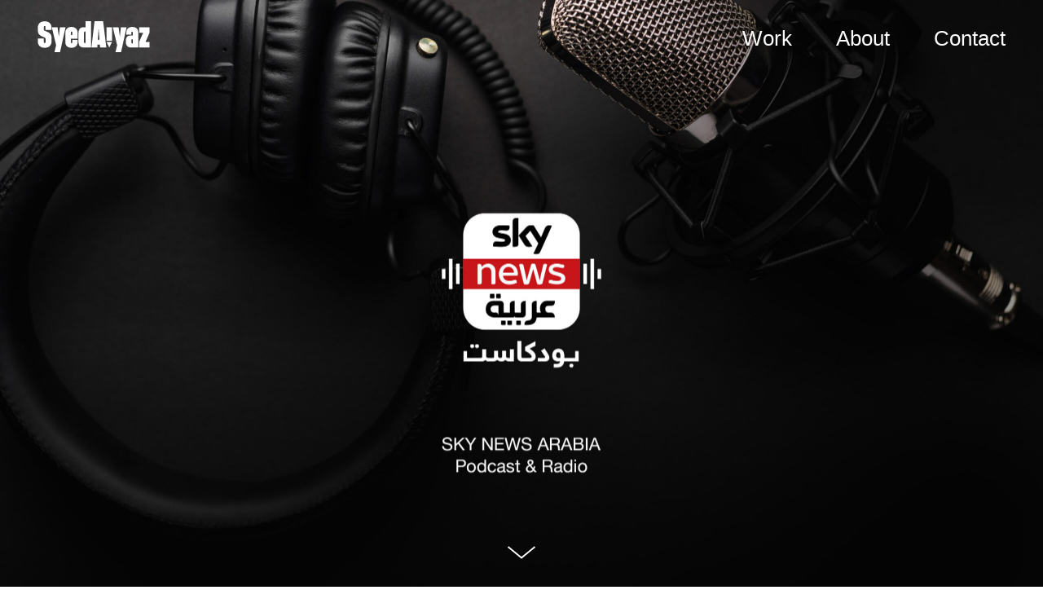

--- FILE ---
content_type: text/html; charset=UTF-8
request_url: http://www.syedaiyaz.com/project/sna-podcast
body_size: 10986
content:
<!DOCTYPE html>
<html lang="en" data-semplice="5.3.2">
	<head>
		<meta charset="UTF-8" />
		<meta name="viewport" content="width=device-width, initial-scale=1.0, maximum-scale=1.0" />
		<title>SNA Podcast Branding &#8211; Aiyazuddin Ahmed </title>
<meta name='robots' content='max-image-preview:large' />
<link rel='dns-prefetch' href='//s.w.org' />
<script type="text/javascript">
window._wpemojiSettings = {"baseUrl":"https:\/\/s.w.org\/images\/core\/emoji\/14.0.0\/72x72\/","ext":".png","svgUrl":"https:\/\/s.w.org\/images\/core\/emoji\/14.0.0\/svg\/","svgExt":".svg","source":{"concatemoji":"http:\/\/www.syedaiyaz.com\/wp-includes\/js\/wp-emoji-release.min.js?ver=6.0.11"}};
/*! This file is auto-generated */
!function(e,a,t){var n,r,o,i=a.createElement("canvas"),p=i.getContext&&i.getContext("2d");function s(e,t){var a=String.fromCharCode,e=(p.clearRect(0,0,i.width,i.height),p.fillText(a.apply(this,e),0,0),i.toDataURL());return p.clearRect(0,0,i.width,i.height),p.fillText(a.apply(this,t),0,0),e===i.toDataURL()}function c(e){var t=a.createElement("script");t.src=e,t.defer=t.type="text/javascript",a.getElementsByTagName("head")[0].appendChild(t)}for(o=Array("flag","emoji"),t.supports={everything:!0,everythingExceptFlag:!0},r=0;r<o.length;r++)t.supports[o[r]]=function(e){if(!p||!p.fillText)return!1;switch(p.textBaseline="top",p.font="600 32px Arial",e){case"flag":return s([127987,65039,8205,9895,65039],[127987,65039,8203,9895,65039])?!1:!s([55356,56826,55356,56819],[55356,56826,8203,55356,56819])&&!s([55356,57332,56128,56423,56128,56418,56128,56421,56128,56430,56128,56423,56128,56447],[55356,57332,8203,56128,56423,8203,56128,56418,8203,56128,56421,8203,56128,56430,8203,56128,56423,8203,56128,56447]);case"emoji":return!s([129777,127995,8205,129778,127999],[129777,127995,8203,129778,127999])}return!1}(o[r]),t.supports.everything=t.supports.everything&&t.supports[o[r]],"flag"!==o[r]&&(t.supports.everythingExceptFlag=t.supports.everythingExceptFlag&&t.supports[o[r]]);t.supports.everythingExceptFlag=t.supports.everythingExceptFlag&&!t.supports.flag,t.DOMReady=!1,t.readyCallback=function(){t.DOMReady=!0},t.supports.everything||(n=function(){t.readyCallback()},a.addEventListener?(a.addEventListener("DOMContentLoaded",n,!1),e.addEventListener("load",n,!1)):(e.attachEvent("onload",n),a.attachEvent("onreadystatechange",function(){"complete"===a.readyState&&t.readyCallback()})),(e=t.source||{}).concatemoji?c(e.concatemoji):e.wpemoji&&e.twemoji&&(c(e.twemoji),c(e.wpemoji)))}(window,document,window._wpemojiSettings);
</script>
<style type="text/css">
img.wp-smiley,
img.emoji {
	display: inline !important;
	border: none !important;
	box-shadow: none !important;
	height: 1em !important;
	width: 1em !important;
	margin: 0 0.07em !important;
	vertical-align: -0.1em !important;
	background: none !important;
	padding: 0 !important;
}
</style>
	<link rel='stylesheet' id='wp-block-library-css'  href='http://www.syedaiyaz.com/wp-includes/css/dist/block-library/style.min.css?ver=6.0.11' type='text/css' media='all' />
<style id='global-styles-inline-css' type='text/css'>
body{--wp--preset--color--black: #000000;--wp--preset--color--cyan-bluish-gray: #abb8c3;--wp--preset--color--white: #ffffff;--wp--preset--color--pale-pink: #f78da7;--wp--preset--color--vivid-red: #cf2e2e;--wp--preset--color--luminous-vivid-orange: #ff6900;--wp--preset--color--luminous-vivid-amber: #fcb900;--wp--preset--color--light-green-cyan: #7bdcb5;--wp--preset--color--vivid-green-cyan: #00d084;--wp--preset--color--pale-cyan-blue: #8ed1fc;--wp--preset--color--vivid-cyan-blue: #0693e3;--wp--preset--color--vivid-purple: #9b51e0;--wp--preset--gradient--vivid-cyan-blue-to-vivid-purple: linear-gradient(135deg,rgba(6,147,227,1) 0%,rgb(155,81,224) 100%);--wp--preset--gradient--light-green-cyan-to-vivid-green-cyan: linear-gradient(135deg,rgb(122,220,180) 0%,rgb(0,208,130) 100%);--wp--preset--gradient--luminous-vivid-amber-to-luminous-vivid-orange: linear-gradient(135deg,rgba(252,185,0,1) 0%,rgba(255,105,0,1) 100%);--wp--preset--gradient--luminous-vivid-orange-to-vivid-red: linear-gradient(135deg,rgba(255,105,0,1) 0%,rgb(207,46,46) 100%);--wp--preset--gradient--very-light-gray-to-cyan-bluish-gray: linear-gradient(135deg,rgb(238,238,238) 0%,rgb(169,184,195) 100%);--wp--preset--gradient--cool-to-warm-spectrum: linear-gradient(135deg,rgb(74,234,220) 0%,rgb(151,120,209) 20%,rgb(207,42,186) 40%,rgb(238,44,130) 60%,rgb(251,105,98) 80%,rgb(254,248,76) 100%);--wp--preset--gradient--blush-light-purple: linear-gradient(135deg,rgb(255,206,236) 0%,rgb(152,150,240) 100%);--wp--preset--gradient--blush-bordeaux: linear-gradient(135deg,rgb(254,205,165) 0%,rgb(254,45,45) 50%,rgb(107,0,62) 100%);--wp--preset--gradient--luminous-dusk: linear-gradient(135deg,rgb(255,203,112) 0%,rgb(199,81,192) 50%,rgb(65,88,208) 100%);--wp--preset--gradient--pale-ocean: linear-gradient(135deg,rgb(255,245,203) 0%,rgb(182,227,212) 50%,rgb(51,167,181) 100%);--wp--preset--gradient--electric-grass: linear-gradient(135deg,rgb(202,248,128) 0%,rgb(113,206,126) 100%);--wp--preset--gradient--midnight: linear-gradient(135deg,rgb(2,3,129) 0%,rgb(40,116,252) 100%);--wp--preset--duotone--dark-grayscale: url('#wp-duotone-dark-grayscale');--wp--preset--duotone--grayscale: url('#wp-duotone-grayscale');--wp--preset--duotone--purple-yellow: url('#wp-duotone-purple-yellow');--wp--preset--duotone--blue-red: url('#wp-duotone-blue-red');--wp--preset--duotone--midnight: url('#wp-duotone-midnight');--wp--preset--duotone--magenta-yellow: url('#wp-duotone-magenta-yellow');--wp--preset--duotone--purple-green: url('#wp-duotone-purple-green');--wp--preset--duotone--blue-orange: url('#wp-duotone-blue-orange');--wp--preset--font-size--small: 13px;--wp--preset--font-size--medium: 20px;--wp--preset--font-size--large: 36px;--wp--preset--font-size--x-large: 42px;}.has-black-color{color: var(--wp--preset--color--black) !important;}.has-cyan-bluish-gray-color{color: var(--wp--preset--color--cyan-bluish-gray) !important;}.has-white-color{color: var(--wp--preset--color--white) !important;}.has-pale-pink-color{color: var(--wp--preset--color--pale-pink) !important;}.has-vivid-red-color{color: var(--wp--preset--color--vivid-red) !important;}.has-luminous-vivid-orange-color{color: var(--wp--preset--color--luminous-vivid-orange) !important;}.has-luminous-vivid-amber-color{color: var(--wp--preset--color--luminous-vivid-amber) !important;}.has-light-green-cyan-color{color: var(--wp--preset--color--light-green-cyan) !important;}.has-vivid-green-cyan-color{color: var(--wp--preset--color--vivid-green-cyan) !important;}.has-pale-cyan-blue-color{color: var(--wp--preset--color--pale-cyan-blue) !important;}.has-vivid-cyan-blue-color{color: var(--wp--preset--color--vivid-cyan-blue) !important;}.has-vivid-purple-color{color: var(--wp--preset--color--vivid-purple) !important;}.has-black-background-color{background-color: var(--wp--preset--color--black) !important;}.has-cyan-bluish-gray-background-color{background-color: var(--wp--preset--color--cyan-bluish-gray) !important;}.has-white-background-color{background-color: var(--wp--preset--color--white) !important;}.has-pale-pink-background-color{background-color: var(--wp--preset--color--pale-pink) !important;}.has-vivid-red-background-color{background-color: var(--wp--preset--color--vivid-red) !important;}.has-luminous-vivid-orange-background-color{background-color: var(--wp--preset--color--luminous-vivid-orange) !important;}.has-luminous-vivid-amber-background-color{background-color: var(--wp--preset--color--luminous-vivid-amber) !important;}.has-light-green-cyan-background-color{background-color: var(--wp--preset--color--light-green-cyan) !important;}.has-vivid-green-cyan-background-color{background-color: var(--wp--preset--color--vivid-green-cyan) !important;}.has-pale-cyan-blue-background-color{background-color: var(--wp--preset--color--pale-cyan-blue) !important;}.has-vivid-cyan-blue-background-color{background-color: var(--wp--preset--color--vivid-cyan-blue) !important;}.has-vivid-purple-background-color{background-color: var(--wp--preset--color--vivid-purple) !important;}.has-black-border-color{border-color: var(--wp--preset--color--black) !important;}.has-cyan-bluish-gray-border-color{border-color: var(--wp--preset--color--cyan-bluish-gray) !important;}.has-white-border-color{border-color: var(--wp--preset--color--white) !important;}.has-pale-pink-border-color{border-color: var(--wp--preset--color--pale-pink) !important;}.has-vivid-red-border-color{border-color: var(--wp--preset--color--vivid-red) !important;}.has-luminous-vivid-orange-border-color{border-color: var(--wp--preset--color--luminous-vivid-orange) !important;}.has-luminous-vivid-amber-border-color{border-color: var(--wp--preset--color--luminous-vivid-amber) !important;}.has-light-green-cyan-border-color{border-color: var(--wp--preset--color--light-green-cyan) !important;}.has-vivid-green-cyan-border-color{border-color: var(--wp--preset--color--vivid-green-cyan) !important;}.has-pale-cyan-blue-border-color{border-color: var(--wp--preset--color--pale-cyan-blue) !important;}.has-vivid-cyan-blue-border-color{border-color: var(--wp--preset--color--vivid-cyan-blue) !important;}.has-vivid-purple-border-color{border-color: var(--wp--preset--color--vivid-purple) !important;}.has-vivid-cyan-blue-to-vivid-purple-gradient-background{background: var(--wp--preset--gradient--vivid-cyan-blue-to-vivid-purple) !important;}.has-light-green-cyan-to-vivid-green-cyan-gradient-background{background: var(--wp--preset--gradient--light-green-cyan-to-vivid-green-cyan) !important;}.has-luminous-vivid-amber-to-luminous-vivid-orange-gradient-background{background: var(--wp--preset--gradient--luminous-vivid-amber-to-luminous-vivid-orange) !important;}.has-luminous-vivid-orange-to-vivid-red-gradient-background{background: var(--wp--preset--gradient--luminous-vivid-orange-to-vivid-red) !important;}.has-very-light-gray-to-cyan-bluish-gray-gradient-background{background: var(--wp--preset--gradient--very-light-gray-to-cyan-bluish-gray) !important;}.has-cool-to-warm-spectrum-gradient-background{background: var(--wp--preset--gradient--cool-to-warm-spectrum) !important;}.has-blush-light-purple-gradient-background{background: var(--wp--preset--gradient--blush-light-purple) !important;}.has-blush-bordeaux-gradient-background{background: var(--wp--preset--gradient--blush-bordeaux) !important;}.has-luminous-dusk-gradient-background{background: var(--wp--preset--gradient--luminous-dusk) !important;}.has-pale-ocean-gradient-background{background: var(--wp--preset--gradient--pale-ocean) !important;}.has-electric-grass-gradient-background{background: var(--wp--preset--gradient--electric-grass) !important;}.has-midnight-gradient-background{background: var(--wp--preset--gradient--midnight) !important;}.has-small-font-size{font-size: var(--wp--preset--font-size--small) !important;}.has-medium-font-size{font-size: var(--wp--preset--font-size--medium) !important;}.has-large-font-size{font-size: var(--wp--preset--font-size--large) !important;}.has-x-large-font-size{font-size: var(--wp--preset--font-size--x-large) !important;}
</style>
<link rel='stylesheet' id='semplice-stylesheet-css'  href='http://www.syedaiyaz.com/wp-content/themes/semplice5/style.css?ver=5.3.2' type='text/css' media='all' />
<link rel='stylesheet' id='semplice-frontend-stylesheet-css'  href='http://www.syedaiyaz.com/wp-content/themes/semplice5/assets/css/frontend.min.css?ver=5.3.2' type='text/css' media='all' />
<link rel='stylesheet' id='mediaelement-css'  href='http://www.syedaiyaz.com/wp-includes/js/mediaelement/mediaelementplayer-legacy.min.css?ver=4.2.16' type='text/css' media='all' />
<script type='text/javascript' src='http://www.syedaiyaz.com/wp-includes/js/jquery/jquery.min.js?ver=3.6.0' id='jquery-core-js'></script>
<script type='text/javascript' src='http://www.syedaiyaz.com/wp-includes/js/jquery/jquery-migrate.min.js?ver=3.3.2' id='jquery-migrate-js'></script>
<link rel="https://api.w.org/" href="http://www.syedaiyaz.com/wp-json/" /><link rel="EditURI" type="application/rsd+xml" title="RSD" href="http://www.syedaiyaz.com/xmlrpc.php?rsd" />
<link rel="wlwmanifest" type="application/wlwmanifest+xml" href="http://www.syedaiyaz.com/wp-includes/wlwmanifest.xml" /> 
<meta name="generator" content="WordPress 6.0.11" />
<link rel="canonical" href="http://www.syedaiyaz.com/project/sna-podcast" />
<link rel='shortlink' href='http://www.syedaiyaz.com/?p=84' />
<link rel="alternate" type="application/json+oembed" href="http://www.syedaiyaz.com/wp-json/oembed/1.0/embed?url=http%3A%2F%2Fwww.syedaiyaz.com%2Fproject%2Fsna-podcast" />
<link rel="alternate" type="text/xml+oembed" href="http://www.syedaiyaz.com/wp-json/oembed/1.0/embed?url=http%3A%2F%2Fwww.syedaiyaz.com%2Fproject%2Fsna-podcast&#038;format=xml" />
<style type="text/css" id="semplice-webfonts-selfhosted">@font-face {font-family: 'Kommissar-Condensed-Light';src: url('http://www.syedaiyaz.com/wp-content/uploads/2022/12/Kommissar-Condensed-Light.otf') format('opentype');}@font-face {font-family: 'Kommissar-Condensed-Regular';src: url('http://www.syedaiyaz.com/wp-content/uploads/2022/12/Kommissar-Condensed-Regular.otf') format('opentype');}@font-face {font-family: 'Kommissar-Condensed-Bold';src: url('http://www.syedaiyaz.com/wp-content/uploads/2022/12/Kommissar-Condensed-Bold.otf') format('opentype');}@font-face {font-family: 'Kommissar-Condensed-Thin';src: url('http://www.syedaiyaz.com/wp-content/uploads/2022/12/Kommissar-Condensed-Thin.otf') format('opentype');}@font-face {font-family: 'Kommissar-Condensed-Extralight';src: url('http://www.syedaiyaz.com/wp-content/uploads/2022/12/Kommissar-Condensed-Extralight.otf') format('opentype');}@font-face {font-family: 'Kommissar-Condensed-Medium';src: url('http://www.syedaiyaz.com/wp-content/uploads/2022/12/Kommissar-Condensed-Medium.otf') format('opentype');}@font-face {font-family: 'Kommissar-Condensed-Ultra';src: url('http://www.syedaiyaz.com/wp-content/uploads/2022/12/Kommissar-Condensed-Ultra.otf') format('opentype');}</style><style type="text/css" id="semplice-webfonts-css">.font_sejea21uv, [data-font="font_sejea21uv"], [data-font="font_sejea21uv"] li a {font-family: "Kommissar-Condensed-Light", sans-serif;font-weight: 400;font-style: normal;}.font_8zen6zrb5, [data-font="font_8zen6zrb5"], [data-font="font_8zen6zrb5"] li a {font-family: "Kommissar-Condensed-Regular", sans-serif;font-weight: 400;font-style: normal;}.font_yg3i35o0w, [data-font="font_yg3i35o0w"], [data-font="font_yg3i35o0w"] li a {font-family: "Kommissar-Condensed-Bold", sans-serif;font-weight: 400;font-style: normal;}.font_zw8qqynyk, [data-font="font_zw8qqynyk"], [data-font="font_zw8qqynyk"] li a {font-family: "Kommissar-Condensed-Thin", sans-serif;font-weight: 400;font-style: normal;}.font_n2i33to5j, [data-font="font_n2i33to5j"], [data-font="font_n2i33to5j"] li a {font-family: "Kommissar-Condensed-Extralight", sans-serif;font-weight: 400;font-style: normal;}.font_t4xuzcynm, [data-font="font_t4xuzcynm"], [data-font="font_t4xuzcynm"] li a {font-family: "Kommissar-Condensed-Medium", sans-serif;font-weight: 400;font-style: normal;}.font_usxkamzxv, [data-font="font_usxkamzxv"], [data-font="font_usxkamzxv"] li a {font-family: "Kommissar-Condensed-Ultra", sans-serif;font-weight: 400;font-style: normal;}</style>
		<style type="text/css" id="semplice-custom-css">
			
				@media screen and (min-width: 1170px) {
					.container-fluid, .container, .admin-container {
						padding: 0 1.66667rem 0 1.66667rem;
					}
				}
			.container {
			max-width: 1230px;
		}@media screen and (max-width: 1169px) { .row {
			margin-left: -6px;
			margin-right: -6px;
		}.column, .grid-column {
			padding-left: 6px;
			padding-right: 6px;
		}}
			@media screen and (min-width: 992px) and (max-width: 1169.98px) { }@media screen and (min-width: 768px) and (max-width: 991.98px) { }@media screen and (min-width: 544px) and (max-width: 767.98px) { }@media screen and (max-width: 543.98px) { }
			
			
		.project-panel {
			background: #f5f5f5;
			padding: 2.5rem 0rem;
		}
		[data-pp-gutter="no"] .project-panel .pp-thumbs,
		.project-panel .pp-thumbs {
			margin-bottom: -1.666666666666667rem;
		}
		#content-holder .panel-label, .projectnav-preview .panel-label {
			color: #000000;
			font-size: 1.777777777777778rem;
			text-transform: none;
			padding-left: 0rem;
			padding-bottom: 1.666666666666667rem;
			text-align: left;
			line-height: 1;
		}
		.project-panel .pp-title {
			padding: 0.5555555555555556rem 0rem 1.666666666666667rem 0rem;
		}
		.project-panel .pp-title a {
			color: #000000; 
			font-size: 1.5555555555555556rem; 
			text-transform: none;
		} 
		.project-panel .pp-title span {
			color: #999999;
			font-size: 0.7222222222222222rem;
			text-transform: none;
		}
		.semplice-next-prev {
			background: #ffffff;
			padding: 0rem 0rem 0rem 0rem;
		}
		.semplice-next-prev .np-inner {
			height: 10rem;
		}
		.semplice-next-prev .np-inner .np-link .np-prefix,
		.semplice-next-prev .np-inner .np-link .np-label {
			color: #000000;
			font-size: 1.555555555555556rem;
			text-transform: none;
			letter-spacing: 0rem;
		}
		.semplice-next-prev .np-inner .np-link .np-text-above {
			padding-bottom: 2px;
		}
		.semplice-next-prev .np-inner .np-link .np-label-above {
			color: #aaaaaa;
			font-size: 0.7777777777777778rem;
			text-transform: uppercase;
			letter-spacing: 1px;
		}
		.semplice-next-prev .np-inner .np-link .np-text {
			padding: 0rem 0rem;
		}
		.semplice-next .np-text {
			margin-right: -0rem;
		}
		.semplice-next-prev .nextprev-seperator {
			width: 4px;
			margin: 1.666666666666667rem -2px;
			background: #000000;
		}
	
			.np-link:hover {
				background: #ffffff;
			}
			.np-link:hover .np-text .np-label,
			.np-link:hover .np-text .np-prefix {
				color: #000000 !important;
			}
			.np-link:hover .np-label-above {
				color: #000000 !important;
			}
		
			.is-content { color: #ffffff; }a { color: #ffd300; }a:hover { color: #606060; }#nprogress .bar { background: #ffd300; }.back-to-top a img, .back-to-top a svg { width: 3.3333333333333335rem; height: auto; }
			#content-holder .thumb .thumb-inner .thumb-hover {background-color: rgba(239, 239, 239, 0.85);background-size: auto;background-position: 0% 0%;background-repeat: no-repeat;}#content-holder .thumb .thumb-inner img { transition: all 0.3s ease; }#content-holder .thumb .thumb-inner:hover img, .is-frontend #content-holder .thumb .wrap-focus img { transform: scale(1.06); }#content-holder .thumb .thumb-hover-meta { padding: 1.1666666666666667rem; }#content-holder .thumb .thumb-hover-meta .title { color: #000000; font-size: 1.4444444444444444rem; text-transform: none; }#content-holder .thumb .thumb-hover-meta .category { color: transparent; font-size: 1rem; text-transform: none; }#content-holder .thumb video { opacity: 1; }
		</style>
	
		<style type="text/css" id="84-post-css">
			#content-84 .semplice-cover .show-more svg, #content-84 .semplice-cover .show-more img { width: 2.9444rem; }.cover-transparent { background: rgba(0,0,0,0) !important; }#content-84 .sections { margin-top: 0px !important; }#content-84 #cover-84 .cover-image {background-image: url(http://www.syedaiyaz.com/wp-content/uploads/2022/11/podcast_rad-cover-scaled.jpg);background-repeat: no-repeat;background-size: cover;background-position: 50% 50%;background-attachment: scroll;background-color: #111111;}#content-84 #section_bdc243e41 {padding-top: 1.8333333333333333rem;}#content-84 #column_abb849a3d {padding-top: 1.3888888888888888rem;padding-bottom: 7.5rem;}#content-84 #content_61e846451 {padding-left: 2.2222222222222223rem;}#content-84 #content_61e846451 .is-content {}#content-84 #column_3defdb240 {padding-top: 1.3888888888888888rem;padding-bottom: 3.888888888888889rem;}#content-84 #content_d988a6820 {padding-right: 2.5rem;}#content-84 #content_d988a6820 .is-content {}#content-84 .transition-wrap {background-color: #f2f2f2;}#content-84 #content_36db23419 {padding-top: 1.9444444444444444rem;padding-bottom: 1.5555555555555556rem;}#content-84 #content_36db23419 .is-content {}
			.nav_kvzefms46 { background-color: transparent;; }.nav_kvzefms46 { height: 5.222222222222222rem; }.is-frontend #content-84 .sections { margin-top: 5.222222222222222rem; }.nav_kvzefms46 { padding-top: 0rem; }.nav_kvzefms46 { padding-bottom: 0rem; }.nav_kvzefms46 .navbar-inner .navbar-left, .nav_kvzefms46 .navbar-inner .navbar-center, .nav_kvzefms46 .navbar-inner .navbar-distributed { left: 2.5555555555555554rem; }.nav_kvzefms46 .container-fluid .navbar-inner .navbar-right, .nav_kvzefms46 .container-fluid .navbar-inner .navbar-distributed { right: 2.5555555555555554rem; }.nav_kvzefms46 .container-fluid .hamburger a:after { padding-right: 1.1111111111111rem; }.nav_kvzefms46 .logo img, .nav_kvzefms46 .logo svg { width: 7.666666666666667rem; }.nav_kvzefms46 .navbar-inner .logo { align-items: center; }.nav_kvzefms46 .navbar-inner .hamburger a.menu-icon span { background-color: transparent; }.nav_kvzefms46 .navbar-inner .hamburger a.menu-icon { width: 24; }.nav_kvzefms46 .navbar-inner .hamburger a.menu-icon span { height: 2px; }.nav_kvzefms46 .navbar-inner .hamburger a.open-menu span::before { transform: translateY(-6px); }.nav_kvzefms46 .navbar-inner .hamburger a.open-menu span::after { transform: translateY(6px); }.nav_kvzefms46 .navbar-inner .hamburger a.open-menu:hover span::before { transform: translateY(-8px); }.nav_kvzefms46 .navbar-inner .hamburger a.open-menu:hover span::after { transform: translateY(8px); }.nav_kvzefms46 .navbar-inner .hamburger a.menu-icon { height: 14px; }.nav_kvzefms46 .navbar-inner .hamburger a.menu-icon span { margin-top: 7px; }.nav_kvzefms46 .navbar-inner nav ul li a span { font-size: 1.4444444444444444rem; }.nav_kvzefms46 .navbar-inner nav ul li a span { color: #ffffff; }.nav_kvzefms46 .navbar-inner nav ul li a { padding-left: 1.5rem; }.nav_kvzefms46 .navbar-inner nav ul li a { padding-right: 1.5rem; }.nav_kvzefms46 .navbar-inner nav ul li a span { text-transform: none; }.nav_kvzefms46 .navbar-inner nav ul li a span { border-bottom-color: #ffffff; }.nav_kvzefms46 .navbar-inner nav ul li a:hover span, .navbar-inner nav ul li.current-menu-item a span, .navbar-inner nav ul li.current_page_item a span, .nav_kvzefms46 .navbar-inner nav ul li.wrap-focus a span { color: #b5b5b5; }.nav_kvzefms46 .navbar-inner nav ul li.current-menu-item a span { color: #b5b5b5; }.nav_kvzefms46 .navbar-inner nav ul li.current_page_item a span { color: #b5b5b5; }[data-post-type="project"] .navbar-inner nav ul li.portfolio-grid a span, [data-post-type="post"] .navbar-inner nav ul li.blog-overview a span { color: #b5b5b5; }#overlay-menu { background-color: rgba(0, 0, 0, 1); }@media screen and (min-width: 992px) and (max-width: 1169.98px) { .nav_kvzefms46 .navbar-inner .hamburger a.menu-icon { height: 14px; }.nav_kvzefms46 .navbar-inner .hamburger a.menu-icon span { margin-top: 7px; }}@media screen and (min-width: 768px) and (max-width: 991.98px) { .nav_kvzefms46 .navbar-inner .hamburger a.menu-icon { height: 14px; }.nav_kvzefms46 .navbar-inner .hamburger a.menu-icon span { margin-top: 7px; }}@media screen and (min-width: 544px) and (max-width: 767.98px) { .nav_kvzefms46 .navbar-inner .hamburger a.menu-icon { height: 14px; }.nav_kvzefms46 .navbar-inner .hamburger a.menu-icon span { margin-top: 7px; }}@media screen and (max-width: 543.98px) { .nav_kvzefms46 .navbar-inner .hamburger a.menu-icon { height: 14px; }.nav_kvzefms46 .navbar-inner .hamburger a.menu-icon span { margin-top: 7px; }}
		</style>
			<style>html{margin-top:0px!important;}#wpadminbar{top:auto!important;bottom:0;}</style>
		<link rel="shortcut icon" type="image/png" href="http://www.syedaiyaz.com/wp-content/uploads/2022/12/syedaiyablackfav.svg" sizes="32x32">	</head>
	<body class="project-template-default single single-project postid-84 is-frontend dynamic-mode mejs-semplice-ui" data-post-type="project" data-post-id="84">
		<div id="content-holder" data-active-post="84">
			
						<header class="nav_kvzefms46 semplice-navbar active-navbar non-sticky-nav " data-cover-transparent="disabled" data-bg-overlay-visibility="visible" data-mobile-fallback="enabled">
							<div class="container-fluid" data-nav="logo-left-menu-right">
								<div class="navbar-inner menu-type-text" data-xl-width="12" data-navbar-type="container-fluid">
									<div class="logo navbar-left"><a href="http://www.syedaiyaz.com" title="Aiyazuddin Ahmed "><img src="http://www.syedaiyaz.com/wp-content/uploads/2022/12/syedaiyaWhite.svg" alt="logo"></a></div>
									<nav class="standard navbar-right" data-font="regular"><ul class="menu"><li class="menu-item menu-item-type-post_type menu-item-object-page menu-item-home menu-item-12"><a href="http://www.syedaiyaz.com/"><span>Work</span></a></li>
<li class="menu-item menu-item-type-post_type menu-item-object-page menu-item-13"><a href="http://www.syedaiyaz.com/about"><span>About</span></a></li>
<li class="menu-item menu-item-type-post_type menu-item-object-page menu-item-117"><a href="http://www.syedaiyaz.com/contact"><span>Contact</span></a></li>
</ul></nav>
									<div class="hamburger navbar-right semplice-menu"><a class="open-menu menu-icon"><span></span></a></div>
								</div>
							</div>
						</header>
						
				<div id="overlay-menu">
					<div class="overlay-menu-inner" data-xl-width="12">
						<nav class="overlay-nav" data-justify="center" data-align="align-middle">
							<ul class="container"><li class="menu-item menu-item-type-post_type menu-item-object-page menu-item-home menu-item-12"><a href="http://www.syedaiyaz.com/"><span>Work</span></a></li>
<li class="menu-item menu-item-type-post_type menu-item-object-page menu-item-13"><a href="http://www.syedaiyaz.com/about"><span>About</span></a></li>
<li class="menu-item menu-item-type-post_type menu-item-object-page menu-item-117"><a href="http://www.syedaiyaz.com/contact"><span>Contact</span></a></li>
</ul>
						</nav>
					</div>
				</div>
			
					
			<div id="content-84" class="content-container active-content  hide-on-init">
				<div class="transition-wrap">
					<div class="sections">
						
					<section id="cover-84" class="semplice-cover is-empty-cover" data-height="fullscreen" data-column-mode-sm="single" data-column-mode-xs="single" data-layout="fluid" data-gutter="no" data-valign="center" data-cover="visible" >
						<div class="semplice-cover-inner" data-effect-settings='[]'><a class="show-more show-more-visible semplice-event" data-event-type="helper" data-event="scrollToContent"><svg version="1.1" id="Ebene_2_1_" xmlns="http://www.w3.org/2000/svg" xmlns:xlink="http://www.w3.org/1999/xlink" x="0px" y="0px"
	 width="53px" height="20px" viewBox="0 0 53 20" enable-background="new 0 0 53 20" xml:space="preserve">
<g>
	<polygon points="26.5,17.688 9.114,3.779 10.303,2.312 26.5,15.269 42.697,2.313 43.886,3.779 	"/>
</g>
</svg>
</a><div class="cover-image-wrapper fp-bg" data-src="http://www.syedaiyaz.com/wp-content/uploads/2022/11/podcast_rad-cover-scaled.jpg" data-width="2560" data-height="1451" data-size="cover"><div class="cover-image"></div></div><div class="container"><div id="row_cover" class="row"></div></div></div>
					</section>				
				
					<section id="section_bdc243e41" class="content-block" data-column-mode-sm="single" data-column-mode-xs="single" data-layout="fluid" data-height="dynamic" data-gutter="no" data-justify="center" data-valign="top" >
						<div class="container"><div id="row_484bdf2fb" class="row"><div id="column_abb849a3d" class="column" data-xl-width="6" >
					<div class="content-wrapper">
						
				<div id="content_61e846451" class="column-content" data-module="text" >
					<div class="is-content"><p style="font-size: 1.889rem;" data-mce-style="font-size: 1.889rem;" data-font-size-xl="1.889rem"><span color="#000000" data-mce-style="color: #000000;" style="color: #000000;">SNA Podcast</span></p></div>
				</div>
			
					</div>
				</div><div id="column_3defdb240" class="column" data-xl-width="6" >
					<div class="content-wrapper">
						
				<div id="content_d988a6820" class="column-content" data-module="text" >
					<div class="is-content"><p><span style="color: rgb(0, 0, 0);" data-mce-style="color: rgb(0, 0, 0);">SNA Podcast Complete branding and website design Show logos designs&nbsp;<br></span><br><span style="color: rgb(0, 0, 0);" data-mce-style="color: rgb(0, 0, 0);">Discipline: Branding,&nbsp; Digital, and Website Designs</span><br></p></div>
				</div>
			
					</div>
				</div></div></div>
					</section>				
				
					<section id="section_dd6b5321f" class="content-block" data-column-mode-sm="single" data-column-mode-xs="single" data-layout="fluid" >
						<div class="container"><div id="row_bb8141a33" class="row"><div id="column_d20d1a311" class="column" data-xl-width="12" >
					<div class="content-wrapper">
						
				<div id="content_69713759f" class="column-content" data-module="image" >
					<div class="ce-image" data-align="left"><img class="is-content"  src="http://www.syedaiyaz.com/wp-content/uploads/2022/11/podcast_rad-2-scaled.jpg" width="2560" height="1451" alt="podcast_rad-2" caption="" data-width="original" data-scaling="no"></div>
				</div>
			
				<div id="content_c88918fde" class="column-content" data-module="image" >
					<div class="ce-image" data-align="left"><img class="is-content"  src="http://www.syedaiyaz.com/wp-content/uploads/2022/11/podcast_rad-3-scaled.jpg" width="2560" height="1451" alt="podcast_rad-3" caption="" data-width="original" data-scaling="no"></div>
				</div>
			
					</div>
				</div></div><div id="row_88c37bd19" class="row"><div id="column_186368981" class="column" data-xl-width="12" >
					<div class="content-wrapper">
						
				<div id="content_12403348e" class="column-content" data-module="image" >
					<div class="ce-image" data-align="left"><img class="is-content"  src="http://www.syedaiyaz.com/wp-content/uploads/2022/11/podcast_rad-1-scaled.jpg" width="2560" height="1451" alt="podcast_rad-1" caption="" data-width="original" data-scaling="no"></div>
				</div>
			
					</div>
				</div></div></div>
					</section>				
				
				<section class="semplice-next-prev"  data-np-visibility="visible" data-np-gutter="yes" data-pn-layout="fluid" data-np-sep-visibility="hidden" data-np-prefix-visibility="visible" data-np-image-visibility="hidden" data-np-text-visibility="visible" data-np-text-position="overlay" data-np-mouseover="none">
					<div class="container">
						<div class="row">
							<div class="column" data-xl-width="12">
								<div class="np-inner" data-np-justify="edge" data-np-alignment="middle" data-np-image-scale="cover" data-np-next-only="disabled">
									<a class="semplice-prev np-link" href="http://www.syedaiyaz.com/project/snabranding2020">
										<div class="np-bg"></div>
										
			<div class="np-text">
				<div class="np-text-inner np-above none">
					<div class="np-text-above">
						<span class="np-label-above" data-font="regular">Prev</span>
					</div>
					<div class="np-text-main">
						<span class="np-label" data-font="regular">SNA Branding 2020</span>
					</div>
				</div>
			</div>
		
									</a>
									<a class="semplice-next np-link" href="http://www.syedaiyaz.com/project/logomarks">
										<div class="np-bg"></div>
										
			<div class="np-text">
				<div class="np-text-inner np-above none">
					<div class="np-text-above">
						<span class="np-label-above" data-font="regular">Next</span>
					</div>
					<div class="np-text-main">
						<span class="np-label" data-font="regular">Logo 2020</span>
					</div>
				</div>
			</div>
		
									</a>
								</div>
							</div>
						</div>
					</div>
					<div class="nextprev-seperator"></div>
				</section>
			
					<section id="section_b7526fbbe" class="content-block" data-column-mode-sm="single" data-column-mode-xs="single" data-layout="fluid" >
						<div class="container"><div id="row_79b0566da" class="row"><div id="column_60e8c7aae" class="column" data-xl-width="12" >
					<div class="content-wrapper">
						
				<div id="content_36db23419" class="column-content" data-module="text" >
					<div class="is-content"><p style="font-size: 1.167rem;" data-mce-style="font-size: 1.167rem;" data-font-size-xl="1.167rem"><span style="color: rgb(0, 0, 0);" data-mce-style="color: #000000;" class="regular">Syed Aiyazuddin&nbsp; © 2023</span></p></div>
				</div>
			
					</div>
				</div></div></div>
					</section>				
				
					</div>
				</div>
			</div>
		</div>
		<div class="pswp" tabindex="-1" role="dialog" aria-hidden="true">
	<div class="pswp__bg"></div>
	<div class="pswp__scroll-wrap">
		<div class="pswp__container">
			<div class="pswp__item"></div>
			<div class="pswp__item"></div>
			<div class="pswp__item"></div>
		</div>
		<div class="pswp__ui pswp__ui--hidden">
			<div class="pswp__top-bar">
				<div class="pswp__counter"></div>
				<button class="pswp__button pswp__button--close" title="Close (Esc)"></button>
				<button class="pswp__button pswp__button--share" title="Share"></button>
				<button class="pswp__button pswp__button--fs" title="Toggle fullscreen"></button>
				<button class="pswp__button pswp__button--zoom" title="Zoom in/out"></button>
				<div class="pswp__preloader">
					<div class="pswp__preloader__icn">
					  <div class="pswp__preloader__cut">
						<div class="pswp__preloader__donut"></div>
					  </div>
					</div>
				</div>
			</div>
			<div class="pswp__share-modal pswp__share-modal--hidden pswp__single-tap">
				<div class="pswp__share-tooltip"></div> 
			</div>
			<button class="pswp__button pswp__button--arrow--left" title="Previous (arrow left)">
			</button>
			<button class="pswp__button pswp__button--arrow--right" title="Next (arrow right)">
			</button>
			<div class="pswp__caption">
				<div class="pswp__caption__center"></div>
			</div>
		</div>
	</div>
</div>	<div class="back-to-top">
		<a class="semplice-event" data-event-type="helper" data-event="scrollToTop"><svg version="1.1" id="Ebene_1" xmlns="http://www.w3.org/2000/svg" xmlns:xlink="http://www.w3.org/1999/xlink" x="0px" y="0px"
	 width="53px" height="20px" viewBox="0 0 53 20" enable-background="new 0 0 53 20" xml:space="preserve">
<g id="Ebene_3">
</g>
<g>
	<polygon points="43.886,16.221 42.697,17.687 26.5,4.731 10.303,17.688 9.114,16.221 26.5,2.312 	"/>
</g>
</svg>
</a>
	</div>
	<script type='text/javascript' src='http://www.syedaiyaz.com/wp-content/themes/semplice5/assets/js/shared.scripts.min.js?ver=5.3.2' id='semplice-shared-scripts-js'></script>
<script type='text/javascript' src='http://www.syedaiyaz.com/wp-content/themes/semplice5/assets/js/frontend.scripts.min.js?ver=5.3.2' id='semplice-frontend-scripts-js'></script>
<script type='text/javascript' id='mediaelement-core-js-before'>
var mejsL10n = {"language":"en","strings":{"mejs.download-file":"Download File","mejs.install-flash":"You are using a browser that does not have Flash player enabled or installed. Please turn on your Flash player plugin or download the latest version from https:\/\/get.adobe.com\/flashplayer\/","mejs.fullscreen":"Fullscreen","mejs.play":"Play","mejs.pause":"Pause","mejs.time-slider":"Time Slider","mejs.time-help-text":"Use Left\/Right Arrow keys to advance one second, Up\/Down arrows to advance ten seconds.","mejs.live-broadcast":"Live Broadcast","mejs.volume-help-text":"Use Up\/Down Arrow keys to increase or decrease volume.","mejs.unmute":"Unmute","mejs.mute":"Mute","mejs.volume-slider":"Volume Slider","mejs.video-player":"Video Player","mejs.audio-player":"Audio Player","mejs.captions-subtitles":"Captions\/Subtitles","mejs.captions-chapters":"Chapters","mejs.none":"None","mejs.afrikaans":"Afrikaans","mejs.albanian":"Albanian","mejs.arabic":"Arabic","mejs.belarusian":"Belarusian","mejs.bulgarian":"Bulgarian","mejs.catalan":"Catalan","mejs.chinese":"Chinese","mejs.chinese-simplified":"Chinese (Simplified)","mejs.chinese-traditional":"Chinese (Traditional)","mejs.croatian":"Croatian","mejs.czech":"Czech","mejs.danish":"Danish","mejs.dutch":"Dutch","mejs.english":"English","mejs.estonian":"Estonian","mejs.filipino":"Filipino","mejs.finnish":"Finnish","mejs.french":"French","mejs.galician":"Galician","mejs.german":"German","mejs.greek":"Greek","mejs.haitian-creole":"Haitian Creole","mejs.hebrew":"Hebrew","mejs.hindi":"Hindi","mejs.hungarian":"Hungarian","mejs.icelandic":"Icelandic","mejs.indonesian":"Indonesian","mejs.irish":"Irish","mejs.italian":"Italian","mejs.japanese":"Japanese","mejs.korean":"Korean","mejs.latvian":"Latvian","mejs.lithuanian":"Lithuanian","mejs.macedonian":"Macedonian","mejs.malay":"Malay","mejs.maltese":"Maltese","mejs.norwegian":"Norwegian","mejs.persian":"Persian","mejs.polish":"Polish","mejs.portuguese":"Portuguese","mejs.romanian":"Romanian","mejs.russian":"Russian","mejs.serbian":"Serbian","mejs.slovak":"Slovak","mejs.slovenian":"Slovenian","mejs.spanish":"Spanish","mejs.swahili":"Swahili","mejs.swedish":"Swedish","mejs.tagalog":"Tagalog","mejs.thai":"Thai","mejs.turkish":"Turkish","mejs.ukrainian":"Ukrainian","mejs.vietnamese":"Vietnamese","mejs.welsh":"Welsh","mejs.yiddish":"Yiddish"}};
</script>
<script type='text/javascript' src='http://www.syedaiyaz.com/wp-includes/js/mediaelement/mediaelement-and-player.min.js?ver=4.2.16' id='mediaelement-core-js'></script>
<script type='text/javascript' src='http://www.syedaiyaz.com/wp-includes/js/mediaelement/mediaelement-migrate.min.js?ver=6.0.11' id='mediaelement-migrate-js'></script>
<script type='text/javascript' id='mediaelement-js-extra'>
/* <![CDATA[ */
var _wpmejsSettings = {"pluginPath":"\/wp-includes\/js\/mediaelement\/","classPrefix":"mejs-","stretching":"responsive"};
/* ]]> */
</script>
<script type='text/javascript' id='semplice-frontend-js-js-extra'>
/* <![CDATA[ */
var semplice = {"default_api_url":"http:\/\/www.syedaiyaz.com\/wp-json","semplice_api_url":"http:\/\/www.syedaiyaz.com\/wp-json\/semplice\/v1\/frontend","template_dir":"http:\/\/www.syedaiyaz.com\/wp-content\/themes\/semplice5","category_base":"\/category\/","tag_base":"\/tag\/","nonce":"60e0bd1ae5","frontend_mode":"dynamic","static_transitions":"disabled","site_name":"Aiyazuddin Ahmed ","base_url":"http:\/\/www.syedaiyaz.com","frontpage_id":"7","blog_home":"http:\/\/www.syedaiyaz.com","blog_navbar":"","sr_status":"enabled","blog_sr_status":"enabled","is_preview":"","password_form":"\r\n<div class=\"post-password-form\">\r\n\t<div class=\"inner\">\r\n\t\t<form action=\"http:\/\/www.syedaiyaz.com\/wp-login.php?action=postpass\" method=\"post\">\r\n\t\t\t<div class=\"password-lock\"><svg xmlns=\"http:\/\/www.w3.org\/2000\/svg\" width=\"35\" height=\"52\" viewBox=\"0 0 35 52\">\r\n  <path id=\"Form_1\" data-name=\"Form 1\" d=\"M31.3,25.028H27.056a0.755,0.755,0,0,1-.752-0.757V14.654a8.8,8.8,0,1,0-17.608,0v9.616a0.755,0.755,0,0,1-.752.757H3.7a0.755,0.755,0,0,1-.752-0.757V14.654a14.556,14.556,0,1,1,29.111,0v9.616A0.755,0.755,0,0,1,31.3,25.028Zm-3.495-1.514h2.743V14.654a13.051,13.051,0,1,0-26.1,0v8.859H7.192V14.654a10.309,10.309,0,1,1,20.617,0v8.859Zm4.43,28.475H2.761A2.77,2.77,0,0,1,0,49.213V25.28a1.763,1.763,0,0,1,1.755-1.766H33.242A1.763,1.763,0,0,1,35,25.28V49.213A2.77,2.77,0,0,1,32.239,51.988ZM1.758,25.028a0.252,0.252,0,0,0-.251.252V49.213a1.259,1.259,0,0,0,1.254,1.262H32.239a1.259,1.259,0,0,0,1.254-1.262V25.28a0.252,0.252,0,0,0-.251-0.252H1.758ZM20.849,43h-6.7a0.75,0.75,0,0,1-.61-0.314,0.763,0.763,0,0,1-.1-0.682l1.471-4.44a4.1,4.1,0,1,1,5.184,0L21.563,42a0.763,0.763,0,0,1-.1.682A0.75,0.75,0,0,1,20.849,43ZM15.2,41.487H19.8l-1.319-3.979a0.76,0.76,0,0,1,.33-0.891,2.6,2.6,0,1,0-2.633,0,0.76,0.76,0,0,1,.33.891Z\"\/>\r\n<\/svg>\r\n<\/div>\r\n\t\t\t<p>This content is protected. <br \/><span>To view, please enter the password.<\/span><\/p>\r\n\t\t\t<div class=\"input-fields\">\r\n\t\t\t\t<input name=\"post_password\" class=\"post-password-input\" type=\"password\" size=\"20\" maxlength=\"20\" placeholder=\"Enter password\" \/><a class=\"post-password-submit semplice-event\" data-event-type=\"helper\" data-event=\"postPassword\" data-id=\"84\">Submit<\/a>\t\t\t<\/div>\r\n\t\t<\/form>\r\n\t<\/div>\r\n<\/div>\r\n\r\n","portfolio_order":[23,99,32,30,125,36,28,151,149,90,82,84,70,44,51,80,95,129],"gallery":{"prev":"<svg version=\"1.1\" id=\"Ebene_1\" xmlns=\"http:\/\/www.w3.org\/2000\/svg\" xmlns:xlink=\"http:\/\/www.w3.org\/1999\/xlink\" x=\"0px\" y=\"0px\"\n\twidth=\"18px\" height=\"40px\"  viewBox=\"0 0 18 40\" enable-background=\"new 0 0 18 40\" xml:space=\"preserve\">\n<g id=\"Ebene_2\">\n\t<g>\n\t\t<polygon points=\"16.3,40 0.3,20 16.3,0 17.7,1 2.5,20 17.7,39 \t\t\"\/>\n\t<\/g>\n<\/g>\n<\/svg>\n","next":"<svg version=\"1.1\" id=\"Ebene_1\" xmlns=\"http:\/\/www.w3.org\/2000\/svg\" xmlns:xlink=\"http:\/\/www.w3.org\/1999\/xlink\" x=\"0px\" y=\"0px\"\n\twidth=\"18px\" height=\"40px\" viewBox=\"0 0 18 40\" enable-background=\"new 0 0 18 40\" xml:space=\"preserve\">\n<g id=\"Ebene_2\">\n\t<g>\n\t\t<polygon points=\"0.3,39 15.5,20 0.3,1 1.7,0 17.7,20 1.7,40 \t\t\"\/>\n\t<\/g>\n<\/g>\n<\/svg>\n"},"menus":{"nav_0d65vair8":{"html":"\r\n\t\t\t\t\t\t<header class=\"nav_0d65vair8 semplice-navbar active-navbar non-sticky-nav \" data-cover-transparent=\"disabled\" data-bg-overlay-visibility=\"visible\" data-mobile-fallback=\"enabled\">\r\n\t\t\t\t\t\t\t<div class=\"container-fluid\" data-nav=\"logo-left-menu-right\">\r\n\t\t\t\t\t\t\t\t<div class=\"navbar-inner menu-type-text\" data-xl-width=\"12\" data-navbar-type=\"container-fluid\">\r\n\t\t\t\t\t\t\t\t\t<div class=\"logo navbar-left\"><a href=\"http:\/\/www.syedaiyaz.com\" title=\"Aiyazuddin Ahmed \"><img src=\"http:\/\/www.syedaiyaz.com\/wp-content\/uploads\/2022\/12\/syedaiyablack.svg\" alt=\"logo\"><\/a><\/div>\r\n\t\t\t\t\t\t\t\t\t<nav class=\"standard navbar-right\" data-font=\"default-font\"><ul class=\"menu\"><li id=\"menu-item-12\" class=\"menu-item menu-item-type-post_type menu-item-object-page menu-item-home menu-item-12\"><a href=\"http:\/\/www.syedaiyaz.com\/\"><span>Work<\/span><\/a><\/li>\n<li id=\"menu-item-13\" class=\"menu-item menu-item-type-post_type menu-item-object-page menu-item-13\"><a href=\"http:\/\/www.syedaiyaz.com\/about\"><span>About<\/span><\/a><\/li>\n<li id=\"menu-item-117\" class=\"menu-item menu-item-type-post_type menu-item-object-page menu-item-117\"><a href=\"http:\/\/www.syedaiyaz.com\/contact\"><span>Contact<\/span><\/a><\/li>\n<\/ul><\/nav>\r\n\t\t\t\t\t\t\t\t\t<div class=\"hamburger navbar-right semplice-menu\"><a class=\"open-menu menu-icon\"><span><\/span><\/a><\/div>\r\n\t\t\t\t\t\t\t\t<\/div>\r\n\t\t\t\t\t\t\t<\/div>\r\n\t\t\t\t\t\t<\/header>\r\n\t\t\t\t\t\t\r\n\t\t\t\t<div id=\"overlay-menu\">\r\n\t\t\t\t\t<div class=\"overlay-menu-inner\" data-xl-width=\"12\">\r\n\t\t\t\t\t\t<nav class=\"overlay-nav\" data-justify=\"center\" data-align=\"align-middle\">\r\n\t\t\t\t\t\t\t<ul class=\"container\"><li class=\"menu-item menu-item-type-post_type menu-item-object-page menu-item-home menu-item-12\"><a href=\"http:\/\/www.syedaiyaz.com\/\"><span>Work<\/span><\/a><\/li>\n<li class=\"menu-item menu-item-type-post_type menu-item-object-page menu-item-13\"><a href=\"http:\/\/www.syedaiyaz.com\/about\"><span>About<\/span><\/a><\/li>\n<li class=\"menu-item menu-item-type-post_type menu-item-object-page menu-item-117\"><a href=\"http:\/\/www.syedaiyaz.com\/contact\"><span>Contact<\/span><\/a><\/li>\n<\/ul>\r\n\t\t\t\t\t\t<\/nav>\r\n\t\t\t\t\t<\/div>\r\n\t\t\t\t<\/div>\r\n\t\t\t\r\n\t\t\t\t\t","css":".nav_0d65vair8 { background-color: transparent;; }.nav_0d65vair8 { height: 5.222222222222222rem; }.is-frontend #content-holder .sections { margin-top: 5.222222222222222rem; }.nav_0d65vair8 { padding-top: 0rem; }.nav_0d65vair8 { padding-bottom: 0rem; }.nav_0d65vair8 .navbar-inner .navbar-left, .nav_0d65vair8 .navbar-inner .navbar-center, .nav_0d65vair8 .navbar-inner .navbar-distributed { left: 2.5555555555555554rem; }.nav_0d65vair8 .container-fluid .navbar-inner .navbar-right, .nav_0d65vair8 .container-fluid .navbar-inner .navbar-distributed { right: 2.5555555555555554rem; }.nav_0d65vair8 .container-fluid .hamburger a:after { padding-right: 1.1111111111111rem; }.nav_0d65vair8 .logo img, .nav_0d65vair8 .logo svg { width: 7.666666666666667rem; }.nav_0d65vair8 .navbar-inner .logo { align-items: center; }.nav_0d65vair8 .navbar-inner .hamburger a.menu-icon span { background-color: #000000; }.nav_0d65vair8 .navbar-inner .hamburger a.menu-icon { width: 1.8888888888888888rem; }.nav_0d65vair8 .navbar-inner .hamburger a.menu-icon span { height: 5px; }.nav_0d65vair8 .navbar-inner .hamburger a.open-menu span::before { transform: translateY(-12px); }.nav_0d65vair8 .navbar-inner .hamburger a.open-menu span::after { transform: translateY(12px); }.nav_0d65vair8 .navbar-inner .hamburger a.open-menu:hover span::before { transform: translateY(-14px); }.nav_0d65vair8 .navbar-inner .hamburger a.open-menu:hover span::after { transform: translateY(14px); }.nav_0d65vair8 .navbar-inner .hamburger a.menu-icon { height: 29px; }.nav_0d65vair8 .navbar-inner .hamburger a.menu-icon span { margin-top: 14.5px; }.nav_0d65vair8 .navbar-inner nav ul li a span { font-size: 1.4444444444444444rem; }.nav_0d65vair8 .navbar-inner nav ul li a span { color: #000000; }.nav_0d65vair8 .navbar-inner nav ul li a { padding-left: 1.5rem; }.nav_0d65vair8 .navbar-inner nav ul li a { padding-right: 1.5rem; }.nav_0d65vair8 .navbar-inner nav ul li a span { text-transform: none; }.nav_0d65vair8 .navbar-inner nav ul li a span { border-bottom-color: #000000; }.nav_0d65vair8 .navbar-inner nav ul li a:hover span, .navbar-inner nav ul li.current-menu-item a span, .navbar-inner nav ul li.current_page_item a span, .nav_0d65vair8 .navbar-inner nav ul li.wrap-focus a span { color: #5e5e5e; }.nav_0d65vair8 .navbar-inner nav ul li.current-menu-item a span { color: #5e5e5e; }.nav_0d65vair8 .navbar-inner nav ul li.current_page_item a span { color: #5e5e5e; }[data-post-type=\"project\"] .navbar-inner nav ul li.portfolio-grid a span, [data-post-type=\"post\"] .navbar-inner nav ul li.blog-overview a span { color: #5e5e5e; }#overlay-menu { background-color: rgba(0, 69, 238, 1); }#overlay-menu .overlay-menu-inner nav ul li a:hover span { color: #ffffff; }#overlay-menu .overlay-menu-inner nav ul li.current-menu-item a span { color: #ffffff; }#overlay-menu .overlay-menu-inner nav ul li.current_page_item a span { color: #ffffff; }[data-post-type=\"project\"] #overlay-menu .overlay-menu-inner nav ul li.portfolio-grid a span, [data-post-type=\"post\"] #overlay-menu .overlay-menu-inner nav ul li.blog-overview a span { color: #ffffff; }@media screen and (min-width: 992px) and (max-width: 1169.98px) { .nav_0d65vair8 .navbar-inner .hamburger a.menu-icon { height: 29px; }.nav_0d65vair8 .navbar-inner .hamburger a.menu-icon span { margin-top: 14.5px; }}@media screen and (min-width: 768px) and (max-width: 991.98px) { .nav_0d65vair8 .navbar-inner .hamburger a.menu-icon { height: 29px; }.nav_0d65vair8 .navbar-inner .hamburger a.menu-icon span { margin-top: 14.5px; }}@media screen and (min-width: 544px) and (max-width: 767.98px) { .nav_0d65vair8 .navbar-inner .hamburger a.menu-icon { height: 29px; }.nav_0d65vair8 .navbar-inner .hamburger a.menu-icon span { margin-top: 14.5px; }}@media screen and (max-width: 543.98px) { .nav_0d65vair8 .navbar-inner .hamburger a.menu-icon { height: 29px; }.nav_0d65vair8 .navbar-inner .hamburger a.menu-icon span { margin-top: 14.5px; }}","mobile_css":{"lg":".nav_0d65vair8 .navbar-inner .hamburger a.menu-icon { height: 29px; }.nav_0d65vair8 .navbar-inner .hamburger a.menu-icon span { margin-top: 14.5px; }","md":".nav_0d65vair8 .navbar-inner .hamburger a.menu-icon { height: 29px; }.nav_0d65vair8 .navbar-inner .hamburger a.menu-icon span { margin-top: 14.5px; }","sm":".nav_0d65vair8 .navbar-inner .hamburger a.menu-icon { height: 29px; }.nav_0d65vair8 .navbar-inner .hamburger a.menu-icon span { margin-top: 14.5px; }","xs":".nav_0d65vair8 .navbar-inner .hamburger a.menu-icon { height: 29px; }.nav_0d65vair8 .navbar-inner .hamburger a.menu-icon span { margin-top: 14.5px; }"}},"default":"nav_0d65vair8","nav_kvzefms46":{"html":"\r\n\t\t\t\t\t\t<header class=\"nav_kvzefms46 semplice-navbar active-navbar non-sticky-nav \" data-cover-transparent=\"disabled\" data-bg-overlay-visibility=\"visible\" data-mobile-fallback=\"enabled\">\r\n\t\t\t\t\t\t\t<div class=\"container-fluid\" data-nav=\"logo-left-menu-right\">\r\n\t\t\t\t\t\t\t\t<div class=\"navbar-inner menu-type-text\" data-xl-width=\"12\" data-navbar-type=\"container-fluid\">\r\n\t\t\t\t\t\t\t\t\t<div class=\"logo navbar-left\"><a href=\"http:\/\/www.syedaiyaz.com\" title=\"Aiyazuddin Ahmed \"><img src=\"http:\/\/www.syedaiyaz.com\/wp-content\/uploads\/2022\/12\/syedaiyaWhite.svg\" alt=\"logo\"><\/a><\/div>\r\n\t\t\t\t\t\t\t\t\t<nav class=\"standard navbar-right\" data-font=\"regular\"><ul class=\"menu\"><li class=\"menu-item menu-item-type-post_type menu-item-object-page menu-item-home menu-item-12\"><a href=\"http:\/\/www.syedaiyaz.com\/\"><span>Work<\/span><\/a><\/li>\n<li class=\"menu-item menu-item-type-post_type menu-item-object-page menu-item-13\"><a href=\"http:\/\/www.syedaiyaz.com\/about\"><span>About<\/span><\/a><\/li>\n<li class=\"menu-item menu-item-type-post_type menu-item-object-page menu-item-117\"><a href=\"http:\/\/www.syedaiyaz.com\/contact\"><span>Contact<\/span><\/a><\/li>\n<\/ul><\/nav>\r\n\t\t\t\t\t\t\t\t\t<div class=\"hamburger navbar-right semplice-menu\"><a class=\"open-menu menu-icon\"><span><\/span><\/a><\/div>\r\n\t\t\t\t\t\t\t\t<\/div>\r\n\t\t\t\t\t\t\t<\/div>\r\n\t\t\t\t\t\t<\/header>\r\n\t\t\t\t\t\t\r\n\t\t\t\t<div id=\"overlay-menu\">\r\n\t\t\t\t\t<div class=\"overlay-menu-inner\" data-xl-width=\"12\">\r\n\t\t\t\t\t\t<nav class=\"overlay-nav\" data-justify=\"center\" data-align=\"align-middle\">\r\n\t\t\t\t\t\t\t<ul class=\"container\"><li class=\"menu-item menu-item-type-post_type menu-item-object-page menu-item-home menu-item-12\"><a href=\"http:\/\/www.syedaiyaz.com\/\"><span>Work<\/span><\/a><\/li>\n<li class=\"menu-item menu-item-type-post_type menu-item-object-page menu-item-13\"><a href=\"http:\/\/www.syedaiyaz.com\/about\"><span>About<\/span><\/a><\/li>\n<li class=\"menu-item menu-item-type-post_type menu-item-object-page menu-item-117\"><a href=\"http:\/\/www.syedaiyaz.com\/contact\"><span>Contact<\/span><\/a><\/li>\n<\/ul>\r\n\t\t\t\t\t\t<\/nav>\r\n\t\t\t\t\t<\/div>\r\n\t\t\t\t<\/div>\r\n\t\t\t\r\n\t\t\t\t\t","css":".nav_kvzefms46 { background-color: transparent;; }.nav_kvzefms46 { height: 5.222222222222222rem; }.is-frontend #content-holder .sections { margin-top: 5.222222222222222rem; }.nav_kvzefms46 { padding-top: 0rem; }.nav_kvzefms46 { padding-bottom: 0rem; }.nav_kvzefms46 .navbar-inner .navbar-left, .nav_kvzefms46 .navbar-inner .navbar-center, .nav_kvzefms46 .navbar-inner .navbar-distributed { left: 2.5555555555555554rem; }.nav_kvzefms46 .container-fluid .navbar-inner .navbar-right, .nav_kvzefms46 .container-fluid .navbar-inner .navbar-distributed { right: 2.5555555555555554rem; }.nav_kvzefms46 .container-fluid .hamburger a:after { padding-right: 1.1111111111111rem; }.nav_kvzefms46 .logo img, .nav_kvzefms46 .logo svg { width: 7.666666666666667rem; }.nav_kvzefms46 .navbar-inner .logo { align-items: center; }.nav_kvzefms46 .navbar-inner .hamburger a.menu-icon span { background-color: transparent; }.nav_kvzefms46 .navbar-inner .hamburger a.menu-icon { width: 24; }.nav_kvzefms46 .navbar-inner .hamburger a.menu-icon span { height: 2px; }.nav_kvzefms46 .navbar-inner .hamburger a.open-menu span::before { transform: translateY(-6px); }.nav_kvzefms46 .navbar-inner .hamburger a.open-menu span::after { transform: translateY(6px); }.nav_kvzefms46 .navbar-inner .hamburger a.open-menu:hover span::before { transform: translateY(-8px); }.nav_kvzefms46 .navbar-inner .hamburger a.open-menu:hover span::after { transform: translateY(8px); }.nav_kvzefms46 .navbar-inner .hamburger a.menu-icon { height: 14px; }.nav_kvzefms46 .navbar-inner .hamburger a.menu-icon span { margin-top: 7px; }.nav_kvzefms46 .navbar-inner nav ul li a span { font-size: 1.4444444444444444rem; }.nav_kvzefms46 .navbar-inner nav ul li a span { color: #ffffff; }.nav_kvzefms46 .navbar-inner nav ul li a { padding-left: 1.5rem; }.nav_kvzefms46 .navbar-inner nav ul li a { padding-right: 1.5rem; }.nav_kvzefms46 .navbar-inner nav ul li a span { text-transform: none; }.nav_kvzefms46 .navbar-inner nav ul li a span { border-bottom-color: #ffffff; }.nav_kvzefms46 .navbar-inner nav ul li a:hover span, .navbar-inner nav ul li.current-menu-item a span, .navbar-inner nav ul li.current_page_item a span, .nav_kvzefms46 .navbar-inner nav ul li.wrap-focus a span { color: #b5b5b5; }.nav_kvzefms46 .navbar-inner nav ul li.current-menu-item a span { color: #b5b5b5; }.nav_kvzefms46 .navbar-inner nav ul li.current_page_item a span { color: #b5b5b5; }[data-post-type=\"project\"] .navbar-inner nav ul li.portfolio-grid a span, [data-post-type=\"post\"] .navbar-inner nav ul li.blog-overview a span { color: #b5b5b5; }#overlay-menu { background-color: rgba(0, 0, 0, 1); }@media screen and (min-width: 992px) and (max-width: 1169.98px) { .nav_kvzefms46 .navbar-inner .hamburger a.menu-icon { height: 14px; }.nav_kvzefms46 .navbar-inner .hamburger a.menu-icon span { margin-top: 7px; }}@media screen and (min-width: 768px) and (max-width: 991.98px) { .nav_kvzefms46 .navbar-inner .hamburger a.menu-icon { height: 14px; }.nav_kvzefms46 .navbar-inner .hamburger a.menu-icon span { margin-top: 7px; }}@media screen and (min-width: 544px) and (max-width: 767.98px) { .nav_kvzefms46 .navbar-inner .hamburger a.menu-icon { height: 14px; }.nav_kvzefms46 .navbar-inner .hamburger a.menu-icon span { margin-top: 7px; }}@media screen and (max-width: 543.98px) { .nav_kvzefms46 .navbar-inner .hamburger a.menu-icon { height: 14px; }.nav_kvzefms46 .navbar-inner .hamburger a.menu-icon span { margin-top: 7px; }}","mobile_css":{"lg":".nav_kvzefms46 .navbar-inner .hamburger a.menu-icon { height: 14px; }.nav_kvzefms46 .navbar-inner .hamburger a.menu-icon span { margin-top: 7px; }","md":".nav_kvzefms46 .navbar-inner .hamburger a.menu-icon { height: 14px; }.nav_kvzefms46 .navbar-inner .hamburger a.menu-icon span { margin-top: 7px; }","sm":".nav_kvzefms46 .navbar-inner .hamburger a.menu-icon { height: 14px; }.nav_kvzefms46 .navbar-inner .hamburger a.menu-icon span { margin-top: 7px; }","xs":".nav_kvzefms46 .navbar-inner .hamburger a.menu-icon { height: 14px; }.nav_kvzefms46 .navbar-inner .hamburger a.menu-icon span { margin-top: 7px; }"}},"system_default":{"html":"\r\n\t\t\t\t\t\t<header class=\"nav_kvzefms46 semplice-navbar active-navbar non-sticky-nav \" data-cover-transparent=\"disabled\" data-bg-overlay-visibility=\"visible\" data-mobile-fallback=\"enabled\">\r\n\t\t\t\t\t\t\t<div class=\"container-fluid\" data-nav=\"logo-left-menu-right\">\r\n\t\t\t\t\t\t\t\t<div class=\"navbar-inner menu-type-text\" data-xl-width=\"12\" data-navbar-type=\"container-fluid\">\r\n\t\t\t\t\t\t\t\t\t<div class=\"logo navbar-left\"><a href=\"http:\/\/www.syedaiyaz.com\" title=\"Aiyazuddin Ahmed \"><img src=\"http:\/\/www.syedaiyaz.com\/wp-content\/uploads\/2022\/12\/syedaiyaWhite.svg\" alt=\"logo\"><\/a><\/div>\r\n\t\t\t\t\t\t\t\t\t<nav class=\"standard navbar-right\" data-font=\"regular\"><ul class=\"menu\"><li class=\"menu-item menu-item-type-post_type menu-item-object-page menu-item-home menu-item-12\"><a href=\"http:\/\/www.syedaiyaz.com\/\"><span>Work<\/span><\/a><\/li>\n<li class=\"menu-item menu-item-type-post_type menu-item-object-page menu-item-13\"><a href=\"http:\/\/www.syedaiyaz.com\/about\"><span>About<\/span><\/a><\/li>\n<li class=\"menu-item menu-item-type-post_type menu-item-object-page menu-item-117\"><a href=\"http:\/\/www.syedaiyaz.com\/contact\"><span>Contact<\/span><\/a><\/li>\n<\/ul><\/nav>\r\n\t\t\t\t\t\t\t\t\t<div class=\"hamburger navbar-right semplice-menu\"><a class=\"open-menu menu-icon\"><span><\/span><\/a><\/div>\r\n\t\t\t\t\t\t\t\t<\/div>\r\n\t\t\t\t\t\t\t<\/div>\r\n\t\t\t\t\t\t<\/header>\r\n\t\t\t\t\t\t\r\n\t\t\t\t<div id=\"overlay-menu\">\r\n\t\t\t\t\t<div class=\"overlay-menu-inner\" data-xl-width=\"12\">\r\n\t\t\t\t\t\t<nav class=\"overlay-nav\" data-justify=\"center\" data-align=\"align-middle\">\r\n\t\t\t\t\t\t\t<ul class=\"container\"><li class=\"menu-item menu-item-type-post_type menu-item-object-page menu-item-home menu-item-12\"><a href=\"http:\/\/www.syedaiyaz.com\/\"><span>Work<\/span><\/a><\/li>\n<li class=\"menu-item menu-item-type-post_type menu-item-object-page menu-item-13\"><a href=\"http:\/\/www.syedaiyaz.com\/about\"><span>About<\/span><\/a><\/li>\n<li class=\"menu-item menu-item-type-post_type menu-item-object-page menu-item-117\"><a href=\"http:\/\/www.syedaiyaz.com\/contact\"><span>Contact<\/span><\/a><\/li>\n<\/ul>\r\n\t\t\t\t\t\t<\/nav>\r\n\t\t\t\t\t<\/div>\r\n\t\t\t\t<\/div>\r\n\t\t\t\r\n\t\t\t\t\t","css":".nav_kvzefms46 { background-color: transparent;; }.nav_kvzefms46 { height: 5.222222222222222rem; }.is-frontend #content-holder .sections { margin-top: 5.222222222222222rem; }.nav_kvzefms46 { padding-top: 0rem; }.nav_kvzefms46 { padding-bottom: 0rem; }.nav_kvzefms46 .navbar-inner .navbar-left, .nav_kvzefms46 .navbar-inner .navbar-center, .nav_kvzefms46 .navbar-inner .navbar-distributed { left: 2.5555555555555554rem; }.nav_kvzefms46 .container-fluid .navbar-inner .navbar-right, .nav_kvzefms46 .container-fluid .navbar-inner .navbar-distributed { right: 2.5555555555555554rem; }.nav_kvzefms46 .container-fluid .hamburger a:after { padding-right: 1.1111111111111rem; }.nav_kvzefms46 .logo img, .nav_kvzefms46 .logo svg { width: 7.666666666666667rem; }.nav_kvzefms46 .navbar-inner .logo { align-items: center; }.nav_kvzefms46 .navbar-inner .hamburger a.menu-icon span { background-color: transparent; }.nav_kvzefms46 .navbar-inner .hamburger a.menu-icon { width: 24; }.nav_kvzefms46 .navbar-inner .hamburger a.menu-icon span { height: 2px; }.nav_kvzefms46 .navbar-inner .hamburger a.open-menu span::before { transform: translateY(-6px); }.nav_kvzefms46 .navbar-inner .hamburger a.open-menu span::after { transform: translateY(6px); }.nav_kvzefms46 .navbar-inner .hamburger a.open-menu:hover span::before { transform: translateY(-8px); }.nav_kvzefms46 .navbar-inner .hamburger a.open-menu:hover span::after { transform: translateY(8px); }.nav_kvzefms46 .navbar-inner .hamburger a.menu-icon { height: 14px; }.nav_kvzefms46 .navbar-inner .hamburger a.menu-icon span { margin-top: 7px; }.nav_kvzefms46 .navbar-inner nav ul li a span { font-size: 1.4444444444444444rem; }.nav_kvzefms46 .navbar-inner nav ul li a span { color: #ffffff; }.nav_kvzefms46 .navbar-inner nav ul li a { padding-left: 1.5rem; }.nav_kvzefms46 .navbar-inner nav ul li a { padding-right: 1.5rem; }.nav_kvzefms46 .navbar-inner nav ul li a span { text-transform: none; }.nav_kvzefms46 .navbar-inner nav ul li a span { border-bottom-color: #ffffff; }.nav_kvzefms46 .navbar-inner nav ul li a:hover span, .navbar-inner nav ul li.current-menu-item a span, .navbar-inner nav ul li.current_page_item a span, .nav_kvzefms46 .navbar-inner nav ul li.wrap-focus a span { color: #b5b5b5; }.nav_kvzefms46 .navbar-inner nav ul li.current-menu-item a span { color: #b5b5b5; }.nav_kvzefms46 .navbar-inner nav ul li.current_page_item a span { color: #b5b5b5; }[data-post-type=\"project\"] .navbar-inner nav ul li.portfolio-grid a span, [data-post-type=\"post\"] .navbar-inner nav ul li.blog-overview a span { color: #b5b5b5; }#overlay-menu { background-color: rgba(0, 0, 0, 1); }@media screen and (min-width: 992px) and (max-width: 1169.98px) { .nav_kvzefms46 .navbar-inner .hamburger a.menu-icon { height: 14px; }.nav_kvzefms46 .navbar-inner .hamburger a.menu-icon span { margin-top: 7px; }}@media screen and (min-width: 768px) and (max-width: 991.98px) { .nav_kvzefms46 .navbar-inner .hamburger a.menu-icon { height: 14px; }.nav_kvzefms46 .navbar-inner .hamburger a.menu-icon span { margin-top: 7px; }}@media screen and (min-width: 544px) and (max-width: 767.98px) { .nav_kvzefms46 .navbar-inner .hamburger a.menu-icon { height: 14px; }.nav_kvzefms46 .navbar-inner .hamburger a.menu-icon span { margin-top: 7px; }}@media screen and (max-width: 543.98px) { .nav_kvzefms46 .navbar-inner .hamburger a.menu-icon { height: 14px; }.nav_kvzefms46 .navbar-inner .hamburger a.menu-icon span { margin-top: 7px; }}","mobile_css":{"lg":".nav_kvzefms46 .navbar-inner .hamburger a.menu-icon { height: 14px; }.nav_kvzefms46 .navbar-inner .hamburger a.menu-icon span { margin-top: 7px; }","md":".nav_kvzefms46 .navbar-inner .hamburger a.menu-icon { height: 14px; }.nav_kvzefms46 .navbar-inner .hamburger a.menu-icon span { margin-top: 7px; }","sm":".nav_kvzefms46 .navbar-inner .hamburger a.menu-icon { height: 14px; }.nav_kvzefms46 .navbar-inner .hamburger a.menu-icon span { margin-top: 7px; }","xs":".nav_kvzefms46 .navbar-inner .hamburger a.menu-icon { height: 14px; }.nav_kvzefms46 .navbar-inner .hamburger a.menu-icon span { margin-top: 7px; }"}}},"post_ids":{"privacy-policy":"3","sample-page":"2","work":"7","about":"9","contact":"115","hello-world":"1","usmidtermelection2022":"23","classat":"28","myphotography":"30","snabbranding":"32","tokyoolympics":"36","snaacadem":"44","aromatrixflora":"51","logomarks":"70","bayt-lab":"80","snabranding2020":"82","sna-podcast":"84","aimi":"90","steweys":"95","snaawards":"99","gp":"125","snail":"129","mudan":"149","ramadan":"151"},"transition":{"in":{"effect":"fadeIn","position":"normal","visibility":"transition-hidden","easing":"Expo.easeInOut","duration":1},"out":{"effect":"fadeOut","position":"normal","visibility":"transition-hidden","easing":"Expo.easeInOut","duration":1},"reveal":false,"optimize":"disabled","status":"enabled","preset":"fade","scrollToTop":"enabled"},"sr_options":{"mobile":"true"}};
/* ]]> */
</script>
<script type='text/javascript' src='http://www.syedaiyaz.com/wp-content/themes/semplice5/assets/js/frontend.min.js?ver=5.3.2' id='semplice-frontend-js-js'></script>
	</body>
</html>

--- FILE ---
content_type: image/svg+xml
request_url: http://www.syedaiyaz.com/wp-content/uploads/2022/12/syedaiyaWhite.svg
body_size: 3503
content:
<?xml version="1.0" encoding="utf-8"?>
<!-- Generator: Adobe Illustrator 26.5.0, SVG Export Plug-In . SVG Version: 6.00 Build 0)  -->
<svg version="1.1" id="Layer_1" xmlns="http://www.w3.org/2000/svg" xmlns:xlink="http://www.w3.org/1999/xlink" x="0px" y="0px"
	 viewBox="0 0 100 28.96" style="enable-background:new 0 0 100 28.96;" xml:space="preserve">
<style type="text/css">
	.st0{fill:#FFFFFF;}
</style>
<g>
	<path class="st0" d="M11.79,12.48c0.51,0.86,0.77,1.96,0.77,3.28v2.65c0,0.97-0.15,1.82-0.46,2.55c-0.3,0.74-0.73,1.36-1.26,1.86
		c-0.54,0.5-1.17,0.88-1.91,1.14c-0.74,0.25-1.53,0.38-2.4,0.38H6.26c-0.88,0-1.69-0.13-2.41-0.38c-0.73-0.25-1.36-0.62-1.89-1.1
		c-0.54-0.48-0.95-1.08-1.25-1.8c-0.29-0.71-0.44-1.53-0.44-2.46v-2.59H5.6v3c0,0.38,0.07,0.66,0.21,0.84
		c0.14,0.18,0.31,0.27,0.52,0.27h0.09c0.23,0,0.42-0.09,0.55-0.27c0.14-0.18,0.21-0.46,0.21-0.84v-2.33c0-0.42-0.07-0.75-0.22-0.98
		c-0.15-0.23-0.43-0.43-0.85-0.6l-2.4-1.04c-1.26-0.55-2.14-1.27-2.65-2.16S0.3,9.93,0.3,8.67V6.4c0-0.88,0.15-1.67,0.44-2.37
		s0.7-1.28,1.23-1.75c0.53-0.47,1.15-0.84,1.88-1.09c0.73-0.25,1.53-0.38,2.41-0.38h0.28c0.86,0,1.66,0.13,2.38,0.38
		c0.73,0.25,1.35,0.61,1.88,1.09c0.53,0.47,0.94,1.05,1.23,1.73c0.29,0.68,0.44,1.47,0.44,2.35v2.18H7.14V6.08
		c0-0.69-0.24-1.04-0.73-1.04H6.35c-0.48,0-0.73,0.35-0.73,1.04v1.7c0,0.44,0.06,0.76,0.19,0.96c0.13,0.2,0.4,0.38,0.82,0.55
		l2.4,1.04C10.36,10.91,11.28,11.62,11.79,12.48z"/>
	<path class="st0" d="M20.07,28.16h-4.98l1.48-6.15L12.72,6.11h5.14L19,14.56l0.91-8.45h5.05L20.07,28.16z"/>
	<path class="st0" d="M29.63,19.3c0,0.29,0.06,0.52,0.19,0.66c0.13,0.15,0.28,0.22,0.47,0.22h0.06c0.19,0,0.35-0.07,0.47-0.22
		c0.13-0.15,0.19-0.37,0.19-0.66v-2.02h4.67v1.92c0,1.66-0.5,2.93-1.51,3.82c-1.01,0.88-2.3,1.32-3.88,1.32H30.1
		c-1.58,0-2.86-0.44-3.85-1.31c-0.99-0.87-1.48-2.14-1.48-3.8V11c0-1.64,0.5-2.91,1.5-3.82c1-0.9,2.29-1.36,3.86-1.36h0.16
		c0.8,0,1.52,0.12,2.18,0.35c0.65,0.23,1.22,0.57,1.7,1.03c0.48,0.45,0.86,1,1.12,1.64c0.26,0.64,0.39,1.37,0.39,2.19v5.23h-6.05
		V19.3z M30.98,13.08v-2.27c0-0.29-0.06-0.52-0.19-0.68c-0.13-0.16-0.27-0.24-0.44-0.24h-0.06c-0.19,0-0.35,0.08-0.47,0.24
		c-0.13,0.16-0.19,0.38-0.19,0.68v2.27H30.98z"/>
	<path class="st0" d="M40.85,24.06c-1.47,0-2.57-0.46-3.3-1.39c-0.73-0.93-1.09-2.21-1.09-3.85v-7.47c0-1.64,0.36-2.92,1.09-3.85
		c0.73-0.92,1.82-1.39,3.3-1.39h1.83V0.81h4.89v23.25H40.85z M42.08,10.02c-0.5,0-0.76,0.37-0.76,1.1v7.92
		c0,0.42,0.06,0.71,0.17,0.87c0.12,0.16,0.31,0.24,0.58,0.24h0.6V10.02H42.08z"/>
	<path class="st0" d="M50.73,0.81h7.66l2.84,23.25h-5.55l-0.22-2.62h-2.08l-0.16,2.62h-5.24L50.73,0.81z M55.14,17.09L54.35,6.84
		l-0.69,10.25H55.14z"/>
	<path class="st0" d="M63.86,24.06L63.86,24.06l-2.44-4.89h4.89L63.86,24.06z M61.42,6.11h4.89v12.03h-4.89V6.11z"/>
	<path class="st0" d="M74.35,28.16h-4.98l1.48-6.15L67,6.11h5.14l1.14,8.45l0.91-8.45h5.05L74.35,28.16z"/>
	<path class="st0" d="M79.72,22.72c-0.75-0.89-1.12-2.06-1.12-3.48v-1.32c0-1.45,0.37-2.56,1.1-3.33c0.74-0.77,1.85-1.15,3.34-1.15
		h1.7v-2.65c0-0.53-0.19-0.79-0.57-0.79h-0.06c-0.38,0-0.57,0.26-0.57,0.79v1.92h-4.48v-1.89c0-1.64,0.47-2.88,1.4-3.72
		c0.94-0.84,2.18-1.26,3.74-1.26h0.16c1.58,0,2.85,0.41,3.82,1.23c0.97,0.82,1.45,2.06,1.45,3.72v13.28h-6.59
		C81.58,24.06,80.47,23.61,79.72,22.72z M84.75,16.74h-0.5c-0.27,0-0.47,0.07-0.6,0.22c-0.13,0.15-0.19,0.42-0.19,0.82v1.55
		c0,0.38,0.06,0.65,0.19,0.8c0.13,0.16,0.33,0.24,0.6,0.24h0.5V16.74z"/>
	<path class="st0" d="M90.4,6.11h9.27V11l-3.59,8.17h3.65v4.89h-9.37v-4.89L93.97,11H90.4V6.11z"/>
</g>
</svg>
